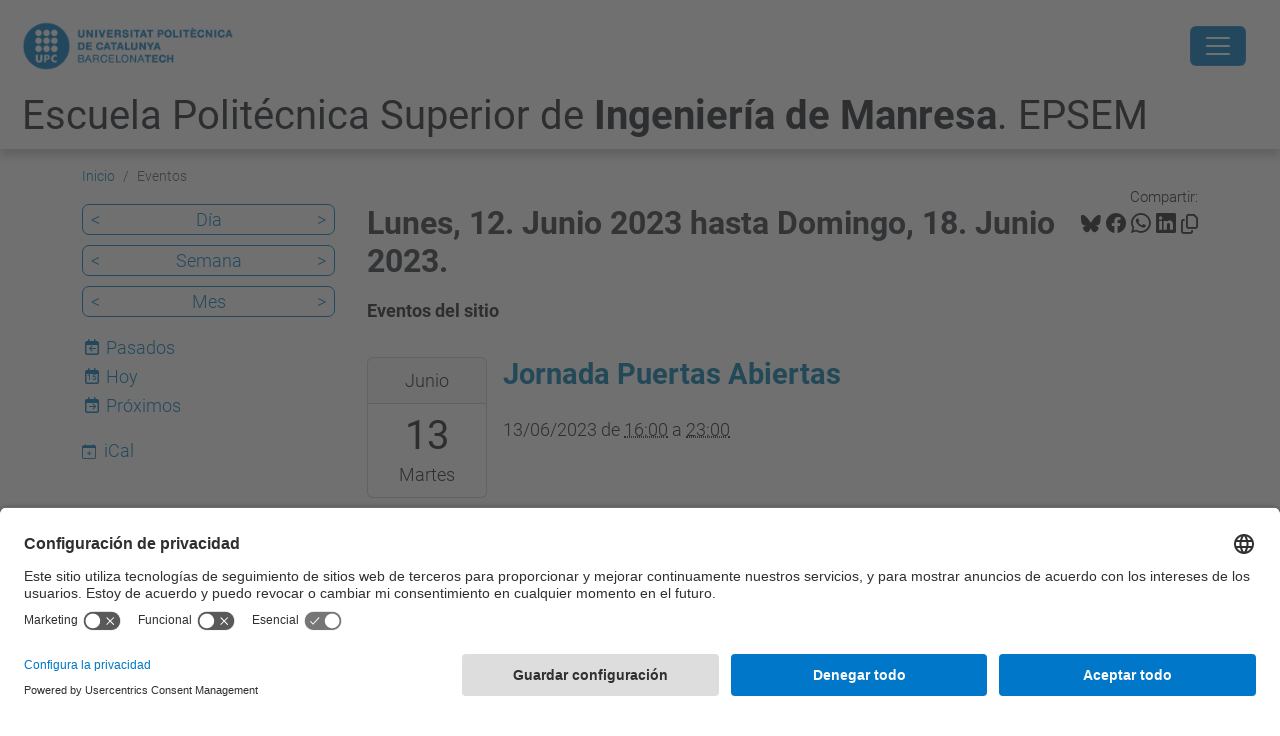

--- FILE ---
content_type: text/html;charset=utf-8
request_url: https://epsem.upc.edu/es/eventos/event_listing?mode=week&date=2023-06-13&set_language=es
body_size: 12346
content:
<!DOCTYPE html>
<html xmlns="http://www.w3.org/1999/xhtml" class="h-100" lang="es" xml:lang="es">

<head><meta http-equiv="Content-Type" content="text/html; charset=UTF-8" />
  <title>Eventos — Escuela Politécnica Superior de Ingeniería de Manresa. EPSEM — UPC. Universitat Politècnica de Catalunya</title>
  <link rel="preconnect" href="//app.usercentrics.eu" />
  <link rel="preconnect" href="//api.usercentrics.eu" />
  <link rel="preconnect" href="//privacy-proxy.usercentrics.eu" />
  <link rel="dns-prefetch" href="//app.usercentrics.eu" />
  <link rel="dns-prefetch" href="//api.usercentrics.eu" />
  <link rel="preload" href="/++theme++genweb6.theme/stylesheets/fa.min.css" as="style" onload="this.onload=null;this.rel='stylesheet'" />
  <!-- <link rel="preload" href="//app.usercentrics.eu/browser-ui/latest/loader.js" as="script"/>
  <link rel="preload" href="//privacy-proxy.usercentrics.eu/latest/uc-block.bundle.js" as="script"/> -->
  <script>
    window.UC_UI_DOMAINS = {
      crossDomainConsentSharingIFrame: 'https://www.upc.edu/cross-domain-bridge.html',
    };
  </script>
  <script id="usercentrics-cmp" src="https://app.usercentrics.eu/browser-ui/latest/loader.js" data-settings-id="k73tMWYfS" async=""></script>
  <script type="application/javascript" src="https://privacy-proxy.usercentrics.eu/latest/uc-block.bundle.js"></script>
  <script>
    uc.deactivateBlocking([
      'HkocEodjb7', // Google Analytics is not blocked
      'BJ59EidsWQ', //GTM
      'mJTPU19oR', //Google adsense
    ]);
  </script>
  <script type="text/javascript" id="gtag-consent">
    window.dataLayer = window.dataLayer || [];

    function gtag() {
      dataLayer.push(arguments);
    }
    gtag("consent", "default", {
      ad_user_data: "denied",
      ad_personalization: "denied",
      ad_storage: "denied",
      analytics_storage: "denied",
      wait_for_update: 500
    });
    gtag("set", "ads_data_redaction", true);
  </script>
  <script defer="defer" type="application/javascript" src="/++theme++genweb6.theme/js/dataTables.min.js"></script>
  <script defer="defer" type="application/javascript" src="/++theme++genweb6.theme/js/select2.min.js"></script>
<meta charset="utf-8" /><meta name="twitter:card" content="summary" /><meta property="og:site_name" content="epsem" /><meta property="og:title" content="Eventos" /><meta property="twitter:title" content="Eventos" /><meta property="og:type" content="website" /><meta property="og:description" content="Eventos del sitio" /><meta property="twitter:description" content="Eventos del sitio" /><meta property="og:url" content="https://epsem.upc.edu/es/eventos" /><meta property="twitter:url" content="https://epsem.upc.edu/es/eventos" /><meta property="og:image" content="https://epsem.upc.edu/++resource++plone-logo.svg" /><meta property="twitter:image" content="https://epsem.upc.edu/++resource++plone-logo.svg" /><meta property="og:image:type" content="image/png" /><meta name="robots" content="all" /><meta name="DC.description" content="Eventos del sitio" /><meta name="DC.date.created" content="2016-02-03T13:20:32+01:00" /><meta name="DC.date.modified" content="2025-12-17T14:35:52+01:00" /><meta name="DC.type" content="Carpeta" /><meta name="DC.format" content="text/plain" /><meta name="DC.language" content="es" /><meta name="description" /><meta name="viewport" content="width=device-width, initial-scale=1.0" /><meta name="generator" content="Plone - https://plone.org/" /><link rel="alternate" hreflang="en" href="https://epsem.upc.edu/en/events" /><link rel="alternate" hreflang="ca" href="https://epsem.upc.edu/ca/esdeveniments" /><link rel="alternate" hreflang="es" href="https://epsem.upc.edu/es/eventos" /><link rel="alternate" hreflang="x-default" href="https://epsem.upc.edu/ca/esdeveniments" /><link href="https://epsem.upc.edu/es/eventos/RSS" rel="alternate" title="Eventos - b'RSS 1.0'" type="application/rss+xml" /><link href="https://epsem.upc.edu/es/eventos/rss.xml" rel="alternate" title="Eventos - b'RSS 2.0'" type="application/rss+xml" /><link href="https://epsem.upc.edu/es/eventos/atom.xml" rel="alternate" title="Eventos - b'Atom'" type="application/rss+xml" /><link rel="canonical" href="https://epsem.upc.edu/es/eventos" /><link rel="preload icon" type="image/vnd.microsoft.icon" href="https://epsem.upc.edu/es/favicon.ico?name=favicon.ico" /><link rel="mask-icon" href="https://epsem.upc.edu/es/favicon.ico?name=favicon.ico" /><link href="https://epsem.upc.edu/es/@@search" rel="search" title="Buscar en este sitio" /><link data-bundle="easyform" href="https://epsem.upc.edu/++webresource++b6e63fde-4269-5984-a67a-480840700e9a/++resource++easyform.css" media="all" rel="stylesheet" type="text/css" /><link data-bundle="faceted.jquery" href="https://epsem.upc.edu/++webresource++3b9e2285-9169-5166-86db-509376ac0918/++plone++facetednavigation/faceted-jquery.min.css" media="all" rel="stylesheet" type="text/css" /><link data-bundle="faceted.view" href="https://epsem.upc.edu/++webresource++96c3556c-9d70-5d58-951a-ff5109db53b8/++plone++facetednavigation/faceted-view.min.css" media="all" rel="stylesheet" type="text/css" /><link data-bundle="faceted.edit" href="https://epsem.upc.edu/++webresource++688bdb99-253c-5b8b-bd8b-90f9b92d6ab0/++plone++facetednavigation/faceted-edit.min.css" media="all" rel="stylesheet" type="text/css" /><link data-bundle="mosaic-css" href="https://epsem.upc.edu/++webresource++d7e40e0c-c32f-50f9-a266-90ede815cd23/++plone++mosaic/mosaic.min.css" media="all" rel="stylesheet" type="text/css" /><link data-bundle="multilingual" href="https://epsem.upc.edu/++webresource++4b25ebfe-4288-5cbe-b3d2-cfa66e33cd82/++resource++plone.app.multilingual.stylesheet/multilingual.css" media="all" rel="stylesheet" type="text/css" /><link data-bundle="plone-fullscreen" href="https://epsem.upc.edu/++webresource++ac83a459-aa2c-5a45-80a9-9d3e95ae0847/++plone++static/plone-fullscreen/fullscreen.css" media="all" rel="stylesheet" type="text/css" /><link data-bundle="serveistic-bundle" href="https://epsem.upc.edu/++webresource++81daba4e-5c3e-5a55-8e21-18e5d56cf8f2/++theme++genweb6.serveistic/stylesheets/theme-serveistic.min.css" media="all" rel="stylesheet" type="text/css" /><link data-bundle="tfemarket-bundle" href="https://epsem.upc.edu/++webresource++1b4e02aa-63f8-546e-8014-28d98d95f7df/++theme++genweb6.tfemarket/stylesheets/theme-tfemarket.min.css" media="all" rel="stylesheet" type="text/css" /><link data-bundle="upc-bundle" href="https://epsem.upc.edu/++webresource++14ff9cc0-0eda-5e21-a9bd-22687843ae35/++theme++genweb6.upc/stylesheets/theme-upc.min.css" media="all" rel="stylesheet" type="text/css" /><link href="https://epsem.upc.edu/++webresource++d10d4e1f-c923-51c6-ba2c-64718f31d492//++theme++genweb6.theme/stylesheets/theme.min.css" media="all" rel="stylesheet" type="text/css" /><style>.accordion-button.non-collapsing::after {
  background-image: unset !important; }

  .carousel-indicators li::marker {
    font-size: 0px; }

    .destacatBandejat:after {
      width: 0px; }

      h1, h2, h3, h4, h5 {
        font-family: Roboto, "Helvetica Neue", Helvetica, Arial, sans-serif; }

        #hero .h1, #hero .h2, #hero h1, #hero h2 {
          font-family: Roboto, "Helvetica Neue", Helvetica, Arial, sans-serif;
          margin-bottom: 0; }

          #form-widgets-topics_you_are_interested_on option {
            background-color: #cbd2df;
            padding: 5px;
            border-radius: 15px;
            width: fit-content;
            margin: 5px;
            text-transform: capitalize; }

            .col-md-3 .destacatBandejat, .col-md-6 .sheet, .col-md-2 .box-gradient {
              height: 100%; }

              .row .col-md-3, .row .col-md-6 {
                margin-bottom: 24px; }

                .fade-in {
                  opacity: 0;
                  animation: fadeIn ease-in 1;
                  animation-fill-mode: forwards;
                  animation-duration: 1s; }

                  @keyframes fadeIn {
                    from {
                      opacity: 0;   }
                      to {
                        opacity: 1;   }
}

.fade-in-delay-1 {
  animation-delay: 0.3s; }

  .fade-in-delay-2 {
    animation-delay: 0.6s; }

    .fade-in-delay-3 {
      animation-delay: 0.9s; }

      .fade-in-delay-4 {
        animation-delay: 1.2s; }

        .card.card-cover {
          transition: transform 0.3s ease; }

          .card.card-cover:hover {
            transform: scale(1.05);
            z-index: 2;
            cursor: pointer; }

            .short-video-container {
              position: relative;
              width: 100%;
              padding-top: 177.77%;
              border-radius: 12px;
              overflow: hidden;
              box-shadow: 0 4px 8px rgba(0, 0, 0, 0.1); }

              .short-video-container iframe {
                position: absolute;
                top: 0;
                left: 0;
                width: 100%;
                height: 100%;
                border: 0; }

                .feature-card {
                  position: relative;
                  overflow: hidden;
                  border: none;
                  border-radius: 0.5rem;
                  color: white;
                  height: 280px; }

                  .feature-card .card-img-overlay {
                    display: flex;
                    flex-direction: column;
                    justify-content: center;
                    align-items: center;
                    text-align: center;
                    padding: 1.5rem;
                    background-color: rgba(0, 0, 0, 0.5);
                    transition: background-color 0.4s ease-in-out; }

                    .feature-card .card-img {
                      width: 100%;
                      height: 100%;
                      object-fit: cover;
                      transition: transform 0.4s ease-in-out; }

                      .feature-card .card-content-initial, .feature-card .card-content-hover {
                        transition: opacity 0.4s ease-in-out, transform 0.4s ease-in-out; }

                        .feature-card .card-content-initial {
                          opacity: 1;
                          transform: translateY(0); }

                          .feature-card .card-content-hover {
                            position: absolute;
                            opacity: 0;
                            transform: translateY(20px);
                            padding: 1.5rem; }

                            .feature-card:hover .card-img {
                              transform: scale(1.1); }

                              .feature-card:hover .card-img-overlay {
                                background-color: rgba(0, 0, 0, 0.7); }

                                .feature-card:hover .card-content-initial {
                                  opacity: 0;
                                  transform: translateY(-20px); }

                                  .feature-card:hover .card-content-hover {
                                    opacity: 1;
                                    transform: translateY(0);
                                    cursor: pointer; }

                                    .feature-card .icon {
                                      font-size: 4rem;
                                      margin-bottom: 1rem; }

                                      .cta-card {
                                        border: 1px solid #dee2e6;
                                        color: #495057;
                                        transition: transform 0.2s ease-in-out, box-shadow 0.2s ease-in-out; }

                                        .cta-card:hover {
                                          transform: translateY(-5px);
                                          box-shadow: 0 0.5rem 1rem rgba(0, 0, 0, 0.15);
                                          color: #0d6efd;
                                          border-color: #0d6efd; }

                                          .cta-card i {
                                            transition: color 0.2s ease-in-out; }

                                            .cta-card:hover i {
                                              color: #0d6efd; }

                                              .hover-zoom {
                                                transition: transform 0.3s ease; }

                                                .hover-zoom:hover {
                                                  transform: scale(1.1); }

                                                  .pill-image-vertical {
                                                    border-radius: 500px;
                                                    object-fit: cover;
                                                    width: auto;
                                                    height: 400px;
                                                    max-width: 100%;
                                                    animation: fadeInRight 1s ease forwards;
                                                    opacity: 0; }

                                                    .cards-wrapper {
                                                      position: relative;
                                                      margin-top: -3rem;
                                                      margin-bottom: 5rem;
                                                      z-index: 2;
                                                      animation: fadeInUp 1s ease 0.5s forwards;
                                                      opacity: 0; }

                                                      .card-link {
                                                        text-decoration: none;
                                                        color: inherit;
                                                        transition: transform 0.2s ease;
                                                        display: block; }

                                                        .card-link:hover {
                                                          transform: scale(1.05); }

                                                          .icon-wrapper {
                                                            font-size: 2rem;
                                                            margin-bottom: 0.5rem;
                                                            color: #0d6efd; }

                                                            .card-container {
                                                              background-color: #fff;
                                                              border-radius: 1rem;
                                                              box-shadow: 0 10px 25px rgba(0, 0, 0, 0.1);
                                                              padding: 2rem; }

                                                              .card-pdf {
                                                                transition: transform 0.3s ease, box-shadow 0.3s ease;
                                                                cursor: pointer;
                                                                border-radius: 12px;
                                                                overflow: hidden; }

                                                                .card-pdf:hover {
                                                                  transform: translateY(-5px);
                                                                  box-shadow: 0 10px 20px rgba(0, 0, 0, 0.1) !important;
                                                                  border-color: #dc3545; }

                                                                  .icon-box {
                                                                    width: 50px;
                                                                    height: 50px;
                                                                    background-color: rgba(220, 53, 69, 0.1);
                                                                    color: #dc3545;
                                                                    display: flex;
                                                                    align-items: center;
                                                                    justify-content: center;
                                                                    border-radius: 50%;
                                                                    margin-bottom: 15px; }

                                                                    @keyframes fadeInRight {
                                                                      from {
                                                                        opacity: 0;
                                                                        transform: translateX(50px);   }
                                                                        to {
                                                                          opacity: 1;
                                                                          transform: translateX(0);   }
}

@keyframes fadeInUp {
  from {
    opacity: 0;
    transform: translateY(40px);   }
    to {
      opacity: 1;
      transform: translateY(0);   }
}

@media (max-width: 768px) {
  .cards-wrapper {
    position: static;
    margin-top: 2rem;   }
    .pill-image-vertical {
      height: 300px;   }
}

.contenttype-news-item {
  display: flex;
  flex-direction: column;
  height: 100%; }

  .contenttype-news-item .txt {
    display: flex;
    flex-direction: column;
    flex-grow: 1; }

    .contenttype-news-item .description {
      flex-grow: 1; }

      .contenttype-news-item .img img {
        width: 100%;
        height: 200px;
        object-fit: cover; }

        .portlet.portlet-collection.portlet-collection-iutd ul.row li.contenttype-news-item div.img img {
          height: 200px;
          object-fit: cover;
          width: 100%; }

          .text-body {
            font-weight: bold;
            font-size: 1em;
            color: inherit; }

            .icon-arroba {
              width: 0.9em;
              height: 0.9em;
              vertical-align: middle;
              display: inline-block; }
</style><script async="" src="https://www.googletagmanager.com/gtag/js?id=G-9W4QZJ6XCF"></script><script>
  window.dataLayer = window.dataLayer || [];
  function gtag(){dataLayer.push(arguments);}
  gtag('js', new Date());

  gtag('config', 'G-9W4QZJ6XCF');
gtag('config', 'G-P80Z250TEZ');
</script><script data-bundle="plone-fullscreen" integrity="sha384-yAbXscL0aoE/0AkFhaGNz6d74lDy9Cz7PXfkWNqRnFm0/ewX0uoBBoyPBU5qW7Nr" src="https://epsem.upc.edu/++webresource++6aa4c841-faf5-51e8-8109-90bd97e7aa07/++plone++static/plone-fullscreen/fullscreen.js"></script><script data-bundle="plone" integrity="sha384-VpRtef0in9VvJccUgGM+OKJxMlKkCjrUuv4dmkXUjfuBQMRjcDWGNmTYiPWFcckC" src="https://epsem.upc.edu/++webresource++63fc8075-8d9c-52b0-bd0c-c7db8d9c785d/++plone++static/bundle-plone/bundle.min.js"></script><script async="True" data-bundle="faceted.jquery" defer="True" integrity="sha384-CrPitwXZBMpWpOCB/u0+eNNyLr1lREkgX/dOCyUBzMWzAhXkRAAImQ3W5vUmd+RO" src="https://epsem.upc.edu/++webresource++131af045-2f13-5175-b2dd-8a1414aaa5bc/++plone++facetednavigation/faceted-jquery.min.js"></script><script async="True" data-bundle="faceted.view" defer="True" integrity="sha384-ommoVxbVUUrHCbylKZX4xwa+VAkZhVY3MdnlK5Rdecob2p1WYtNmHcm2d8gj//08" src="https://epsem.upc.edu/++webresource++dd682c8a-c41d-5c85-a33d-4ef7260b24f0/++plone++facetednavigation/faceted-view.min.js"></script><script async="True" data-bundle="faceted.edit" defer="True" integrity="sha384-vEz64MVbeerkh5k5x5CpPxZBe3O7ZML/rmSlWwicW7HjBmTOLtFVct6iPUKfHWDo" src="https://epsem.upc.edu/++webresource++9ff7b2fc-bb60-5b7e-a094-49a1fe46d833/++plone++facetednavigation/faceted-edit.min.js"></script><script data-bundle="datagridfield-bundle" integrity="sha384-ab8+ZO465yuhsQpCxqQ3u2HpLcOwNqxIS0HAA+laLWcfsX8+8SXtI9TSBzDJg9wf" src="https://epsem.upc.edu/++webresource++b5050647-6b73-57ea-8cc2-e492b13e1606/++resource++collective.z3cform.datagridfield/datagridfield-remote.min.js"></script><script integrity="sha384-Z0c0O7SGparpXtqZ7DqB+2xYabbv4FwSW10MAxUzrFnDh7Bfxubjpre0f7AIxrKf" src="https://epsem.upc.edu/++webresource++428ff13a-1bd4-583d-ba0b-b909e791367c//++theme++genweb6.theme/js/theme.min.js"></script></head>

<body class="d-flex flex-column h-100 col-content col-one frontend icons-on portaltype-folder section-eventos site-es template-event_listing thumbs-on userrole-anonymous viewpermission-view" id="visual-portal-wrapper" dir="ltr" data-base-url="https://epsem.upc.edu/es/eventos" data-view-url="https://epsem.upc.edu/es/eventos" data-portal-url="https://epsem.upc.edu" data-i18ncatalogurl="https://epsem.upc.edu/plonejsi18n" data-pat-pickadate="{&quot;date&quot;: {&quot;selectYears&quot;: 200}, &quot;time&quot;: {&quot;interval&quot;: 5 } }" data-pat-plone-modal="{&quot;actionOptions&quot;: {&quot;displayInModal&quot;: false}}"><div class="outer-wrapper flex-shrink-0">

    <header id="content-header" class="sticky-top">
      <div id="portal-top" class="w-100">
        


    <div id="header" class="d-flex align-items-center light-to-dark-theme">

        <a href="#main-container" class="d-none">Ir al contenido principal</a>

        <div id="portal-logos" class="d-flex me-4">
            <div id="logo-primary">

                <a href="https://www.upc.edu/es" target="_blank">

                    <img alt="Universitat Politècnica de Catalunya" title="Universitat Politècnica de Catalunya" class="img-desktop" src="https://epsem.upc.edu/@@gw-logo" />

                </a>

                

            </div>

            
        </div>

        <nav id="portal-navbar" role="navigation" class="global-navigation ms-auto">

            <ul class="navbar-nav mb-2 mb-lg-0 align-items-center" id="portal-globalnav">
                <li class="home nav-item">
                    <a class="nav-link" href="https://epsem.upc.edu/es">Inicio</a>
                </li>

                <li class="futuros-estudiantes nav-item"><a href="https://epsem.upc.edu/es/futuros-estudiantes" target="_self" class="state-published nav-link">Futuros Estudiantes</a></li><li class="estudios has_subtree nav-item"><a href="https://epsem.upc.edu/es/estudios" target="_self" class="state-published nav-link" aria-haspopup="true">Estudios</a><input type="checkbox" class="opener" /><label for="navitem-estudios" role="button" aria-label="Estudios"></label><ul class="has_subtree dropdown"><li class="grados-1 nav-item"><a href="https://epsem.upc.edu/es/estudios/grados-1" target="_self" class="state-published nav-link">Grados</a></li><li class="masteres nav-item"><a href="https://epsem.upc.edu/es/estudios/masteres" target="_self" class="state-published nav-link">Másteres</a></li><li class="doctorado nav-item"><a href="https://epsem.upc.edu/es/estudios/doctorado" target="_self" class="state-published nav-link">Doctorado</a></li><li class="postgrado nav-item"><a href="https://epsem.upc.edu/es/estudios/postgrado" target="_self" class="state-published nav-link">Postgrado</a></li><li class="dobles-titulaciones-de-centro nav-item"><a href="https://epsem.upc.edu/es/estudios/dobles-titulaciones-de-centro" target="_self" class="state-published nav-link">Dobles titulaciones de Centro</a></li><li class="horarios-y-calendario nav-item"><a href="https://epsem.upc.edu/es/estudios/horarios-y-calendario" target="_self" class="state-published nav-link">Horarios y Calendario</a></li><li class="acto-de-graduacion nav-item"><a href="https://epsem.upc.edu/es/estudios/acto-de-graduacion" target="_self" class="state-published nav-link">Acto de Graduación</a></li></ul></li><li class="empresa-e-investigacion has_subtree nav-item"><a href="https://epsem.upc.edu/es/empresa-e-investigacion" target="_self" class="state-published nav-link" aria-haspopup="true">Empresa/Investigación</a><input type="checkbox" class="opener" /><label for="navitem-empresa-e-investigacion" role="button" aria-label="Empresa/Investigación"></label><ul class="has_subtree dropdown"><li class="foro-universidad-empresa nav-item"><a href="https://epsem.upc.edu/es/empresa-e-investigacion/foro-universidad-empresa" target="_self" class="state-published nav-link">Foro Universidad Empresa</a></li><li class="bolsa-de-trabajo-1 nav-item"><a href="https://epsem.upc.edu/es/empresa-e-investigacion/bolsa-de-trabajo-1" target="_self" class="state-published nav-link">Bolsa de trabajo</a></li><li class="innovacion-tecnologica nav-item"><a href="https://epsem.upc.edu/es/empresa-e-investigacion/innovacion-tecnologica" target="_self" class="state-published nav-link">Innovación Tecnológica</a></li><li class="ambitos-de-investigacion nav-item"><a href="https://epsem.upc.edu/es/empresa-e-investigacion/ambitos-de-investigacion" target="_self" class="state-published nav-link">Ámbitos de investigación</a></li><li class="practicas-en-empresa nav-item"><a href="https://epsem.upc.edu/es/empresa-e-investigacion/practicas-en-empresa" target="_self" class="state-published nav-link">Practicas en la empresa</a></li><li class="noticias-empresa-e-investigacion nav-item"><a href="https://epsem.upc.edu/es/empresa-e-investigacion/noticias-empresa-e-investigacion" target="_self" class="state-published nav-link">Noticias Empresa e Investigación</a></li></ul></li><li class="movilidad has_subtree nav-item"><a href="https://epsem.upc.edu/es/movilidad" target="_self" class="state-published nav-link" aria-haspopup="true">Movilidad</a><input type="checkbox" class="opener" /><label for="navitem-movilidad" role="button" aria-label="Movilidad"></label><ul class="has_subtree dropdown"><li class="movilidad-internacional nav-item"><a href="https://epsem.upc.edu/es/movilidad/movilidad-internacional" target="_self" class="state-published nav-link">Movilidad internacional</a></li><li class="vols-venir-a-estudiar-a-lepsem nav-item"><a href="https://epsem.upc.edu/es/movilidad/vols-venir-a-estudiar-a-lepsem" target="_self" class="state-published nav-link">Incoming students</a></li><li class="practicas-en-el-estrangero nav-item"><a href="https://epsem.upc.edu/es/movilidad/practicas-en-el-estrangero" target="_blank" class="state-published nav-link">Prácticas en el extranjero</a></li><li class="modalidades-de-intercambio nav-item"><a href="https://epsem.upc.edu/es/movilidad/modalidades-de-intercambio" target="_self" class="state-published nav-link">Modalidades de intercambio</a></li><li class="estudiar-en-el-extranjero nav-item"><a href="https://epsem.upc.edu/es/movilidad/estudiar-en-el-extranjero" target="_self" class="state-published nav-link">Estudiar en el extranjero</a></li><li class="estudiantes-visitantes nav-item"><a href="https://epsem.upc.edu/es/movilidad/estudiantes-visitantes" target="_self" class="state-published nav-link">Estudiantes visitantes</a></li></ul></li><li class="comunidad nav-item"><a href="https://epsem.upc.edu/es/comunidad" target="_self" class="state-published nav-link">Comunidad</a></li><li class="escuela has_subtree nav-item"><a href="https://epsem.upc.edu/es/escuela" target="_self" class="state-published nav-link" aria-haspopup="true">UPC Manresa</a><input type="checkbox" class="opener" /><label for="navitem-escuela" role="button" aria-label="UPC Manresa"></label><ul class="has_subtree dropdown"><li class="organos-de-gobierno nav-item"><a href="https://epsem.upc.edu/es/escuela/organos-de-gobierno" target="_self" class="state-published nav-link">Órganos de gobierno</a></li><li class="directorio nav-item"><a href="https://epsem.upc.edu/es/escuela/directorio" target="_self" class="state-published nav-link">Directorio</a></li><li class="departamentos-y-catedras nav-item"><a href="https://epsem.upc.edu/es/escuela/departamentos-y-catedras" target="_self" class="state-published nav-link">Departamentos</a></li><li class="titulacion-y-curriculum-del-pdi nav-item"><a href="https://epsem.upc.edu/es/escuela/titulacion-y-curriculum-del-pdi" target="_self" class="state-published nav-link">Titulación y currículum del PDI</a></li><li class="calidad nav-item"><a href="https://epsem.upc.edu/es/escuela/calidad" target="_self" class="state-published nav-link">Calidad</a></li><li class="sga nav-item"><a href="https://epsem.upc.edu/es/escuela/sga" target="_self" class="state-published nav-link">Sistema de Gestión Ambiental</a></li><li class="aulas-docentes-y-salas nav-item"><a href="https://epsem.upc.edu/es/escuela/aulas-docentes-y-salas" target="_self" class="state-published nav-link">Aulas docentes y salas</a></li><li class="servicios-1 nav-item"><a href="https://epsem.upc.edu/es/escuela/servicios-1" target="_blank" class="state-published nav-link">Servicios</a></li><li class="memorias nav-item"><a href="https://epsem.upc.edu/es/escuela/memorias" target="_self" class="state-published nav-link">Memorias</a></li><li class="denuncia-aqui-situaciones-de-violencia-machista nav-item"><a href="https://epsem.upc.edu/es/escuela/denuncia-aqui-situaciones-de-violencia-machista" target="_self" class="state-published nav-link">Denuncia aquí situaciones de violencia machista</a></li><li class="buzon-de-quejas-reclamaciones-sugerencias-y-felicitaciones-de-la-epsem nav-item"><a href="https://epsem.upc.edu/es/escuela/buzon-de-quejas-reclamaciones-sugerencias-y-felicitaciones-de-la-epsem" target="_self" class="state-published nav-link">Buzón de QRSF</a></li><li class="buzon-del-estudiantado nav-item"><a href="https://epsem.upc.edu/es/escuela/buzon-del-estudiantado" target="_self" class="state-published nav-link">Buzón del Estudiantado</a></li><li class="techlab_manresa nav-item"><a href="https://epsem.upc.edu/es/escuela/techlab_manresa" target="_self" class="state-published nav-link">TechLab</a></li></ul></li><li class="estudiantes nav-item"><a href="https://epsem.upc.edu/es/estudiantes" target="_self" class="state-published nav-link">Estudiantes</a></li><li class="pdi-y-pas has_subtree nav-item"><a href="https://epsem.upc.edu/es/pdi-y-pas" target="_self" class="state-published nav-link" aria-haspopup="true">PDI/PAS</a><input type="checkbox" class="opener" /><label for="navitem-pdi-y-pas" role="button" aria-label="PDI/PAS"></label><ul class="has_subtree dropdown"><li class="acogida-del-pdi-y-pas nav-item"><a href="https://epsem.upc.edu/es/pdi-y-pas/acogida-del-pdi-y-pas" target="_self" class="state-published nav-link">Acogida del PDI y PAS</a></li><li class="contacto nav-item"><a href="https://epsem.upc.edu/es/pdi-y-pas/contacto" target="_self" class="state-published nav-link">Contacto</a></li><li class="el-campus nav-item"><a href="https://epsem.upc.edu/es/pdi-y-pas/el-campus" target="_self" class="state-published nav-link">El Campus</a></li><li class="docencia-investigacion-y-transferencia-de-conocimiento nav-item"><a href="https://epsem.upc.edu/es/pdi-y-pas/docencia-investigacion-y-transferencia-de-conocimiento" target="_self" class="state-published nav-link">Docencia, investigación y transferencia de conocimiento</a></li></ul></li>

                

                    <li class="nav-item nav-action">

                        <a title="Entrar" href="https://epsem.upc.edu/es/eventos/login" id="personaltools-login" icon="person-fill">

                        <i class="bi bi-person-fill" title="Entrar" alt="Entrar"></i>
                        </a>

                    </li>

                

                

                    <li class="has_subtree nav-item nav-lang">

                        <a href="#" class="nav-link" aria-haspopup="true">
                            <i class="bi bi-globe" alt="Idiomas" title="Idiomas"></i>
                        </a>

                        <ul class="has_subtree dropdown">
                            <li class="nav-item">
                                <a class="nav-link" href="https://epsem.upc.edu/@@multilingual-selector/b52b62367a85492882d7af7ef80deca8/ca?mode=week&amp;date=2023-06-13&amp;set_language=ca&amp;post_path=/event_listing">
                                    <span>Català</span>
                                </a>
                            </li>
                            <li class="nav-item">
                                <a class="nav-link" href="https://epsem.upc.edu/@@multilingual-selector/b52b62367a85492882d7af7ef80deca8/en?mode=week&amp;date=2023-06-13&amp;set_language=en&amp;post_path=/event_listing">
                                    <span>English</span>
                                </a>
                            </li>
                        </ul>
                    </li>

                
            </ul>
        </nav>

        <div id="portal-searchbox" class="nav-item">

            

    <form id="searchGadget_form" action="https://epsem.upc.edu/es/@@search" role="search" class="d-flex pat-livesearch show_images " data-pat-livesearch="ajaxUrl:https://epsem.upc.edu/es/@@ajax-search">

        <label class="hiddenStructure" for="searchGadget">Buscar</label>

        

            <input name="SearchableText" type="text" size="18" id="searchGadget" title="Buscar en el Sitio" placeholder="Buscar en el Sitio" class="searchField form-control me-3" />

            

            

        

        <button class="searchButton" type="submit" alt="Buscar" aria-label="Buscar"><i class="bi bi-search" alt="Buscar" title="Buscar"></i></button>

        <div id="portal-advanced-search" class="hiddenStructure">

            <a href="https://epsem.upc.edu/es/@@search">Búsqueda Avanzada…</a>

        </div>

    </form>


        </div>

        <div id="portal-navbar-mobile" class="d-none ms-auto" role="navigation">

            <nav class="navbar navbar-dark">

                <div class="container-fluid">

                    <button class="navbar-toggler" type="button" data-bs-toggle="offcanvas" aria-label="Close" data-bs-target="#gwMobileNavbar" aria-controls="gwMobileNavbar">

                    <span class="navbar-toggler-icon"></span>

                    </button>

                    <div class="offcanvas offcanvas-end text-bg-dark" tabindex="-1" id="gwMobileNavbar" aria-labelledby="gwMobileNavbarLabel">

                        <div class="offcanvas-header">

                            <p class="h5">Menú</p>
                            <button type="button" class="btn-close btn-close-white" data-bs-dismiss="offcanvas" aria-label="Close"></button>

                        </div>

                        <div class="offcanvas-body">

                            <div class="d-flex mt-3 mb-2" role="search">

                                <div id="portal-searchbox-mobile" class="nav-item">

                                    

    <form id="searchGadget_form_mobile" action="https://epsem.upc.edu/es/@@search" role="search" class="d-flex pat-livesearch show_images " data-pat-livesearch="ajaxUrl:https://epsem.upc.edu/es/@@ajax-search">

        <label class="hiddenStructure" for="searchGadget_mobile">Buscar</label>

        

            <input name="SearchableText" type="text" size="18" id="searchGadget_mobile" title="Buscar en el Sitio" placeholder="Buscar en el Sitio" class="searchField form-control me-3" />

            

            

        

        <button class="searchButton" type="submit" alt="Buscar" aria-label="Buscar"><i class="bi bi-search" alt="Buscar" title="Buscar"></i></button>

        <div id="portal-advanced-search_mobile" class="hiddenStructure">

            <a href="https://epsem.upc.edu/es/@@search">Búsqueda Avanzada…</a>

        </div>

    </form>



                                </div>

                            </div>

                            <ul class="navbar-nav justify-content-end flex-grow-1 pe-3">

                                <li class="nav-item">

                                    <a class="nav-link" href="https://epsem.upc.edu/es">Inicio</a>

                                </li>

                                

                                    <li class="ps-3"><hr class="mt-1 mb-1" /></li>

                                    <li class="futuros-estudiantes nav-item"><a href="https://epsem.upc.edu/es/futuros-estudiantes" target="_self" class="state-published nav-link">Futuros Estudiantes</a></li><li class="estudios has_subtree nav-item"><a href="https://epsem.upc.edu/es/estudios" target="_self" class="state-published nav-link" aria-haspopup="true">Estudios</a><input type="checkbox" class="opener" /><label for="navitem-estudios" role="button" aria-label="Estudios"></label><ul class="has_subtree dropdown"><li class="grados-1 nav-item"><a href="https://epsem.upc.edu/es/estudios/grados-1" target="_self" class="state-published nav-link">Grados</a></li><li class="masteres nav-item"><a href="https://epsem.upc.edu/es/estudios/masteres" target="_self" class="state-published nav-link">Másteres</a></li><li class="doctorado nav-item"><a href="https://epsem.upc.edu/es/estudios/doctorado" target="_self" class="state-published nav-link">Doctorado</a></li><li class="postgrado nav-item"><a href="https://epsem.upc.edu/es/estudios/postgrado" target="_self" class="state-published nav-link">Postgrado</a></li><li class="dobles-titulaciones-de-centro nav-item"><a href="https://epsem.upc.edu/es/estudios/dobles-titulaciones-de-centro" target="_self" class="state-published nav-link">Dobles titulaciones de Centro</a></li><li class="horarios-y-calendario nav-item"><a href="https://epsem.upc.edu/es/estudios/horarios-y-calendario" target="_self" class="state-published nav-link">Horarios y Calendario</a></li><li class="acto-de-graduacion nav-item"><a href="https://epsem.upc.edu/es/estudios/acto-de-graduacion" target="_self" class="state-published nav-link">Acto de Graduación</a></li></ul></li><li class="empresa-e-investigacion has_subtree nav-item"><a href="https://epsem.upc.edu/es/empresa-e-investigacion" target="_self" class="state-published nav-link" aria-haspopup="true">Empresa/Investigación</a><input type="checkbox" class="opener" /><label for="navitem-empresa-e-investigacion" role="button" aria-label="Empresa/Investigación"></label><ul class="has_subtree dropdown"><li class="foro-universidad-empresa nav-item"><a href="https://epsem.upc.edu/es/empresa-e-investigacion/foro-universidad-empresa" target="_self" class="state-published nav-link">Foro Universidad Empresa</a></li><li class="bolsa-de-trabajo-1 nav-item"><a href="https://epsem.upc.edu/es/empresa-e-investigacion/bolsa-de-trabajo-1" target="_self" class="state-published nav-link">Bolsa de trabajo</a></li><li class="innovacion-tecnologica nav-item"><a href="https://epsem.upc.edu/es/empresa-e-investigacion/innovacion-tecnologica" target="_self" class="state-published nav-link">Innovación Tecnológica</a></li><li class="ambitos-de-investigacion nav-item"><a href="https://epsem.upc.edu/es/empresa-e-investigacion/ambitos-de-investigacion" target="_self" class="state-published nav-link">Ámbitos de investigación</a></li><li class="practicas-en-empresa nav-item"><a href="https://epsem.upc.edu/es/empresa-e-investigacion/practicas-en-empresa" target="_self" class="state-published nav-link">Practicas en la empresa</a></li><li class="noticias-empresa-e-investigacion nav-item"><a href="https://epsem.upc.edu/es/empresa-e-investigacion/noticias-empresa-e-investigacion" target="_self" class="state-published nav-link">Noticias Empresa e Investigación</a></li></ul></li><li class="movilidad has_subtree nav-item"><a href="https://epsem.upc.edu/es/movilidad" target="_self" class="state-published nav-link" aria-haspopup="true">Movilidad</a><input type="checkbox" class="opener" /><label for="navitem-movilidad" role="button" aria-label="Movilidad"></label><ul class="has_subtree dropdown"><li class="movilidad-internacional nav-item"><a href="https://epsem.upc.edu/es/movilidad/movilidad-internacional" target="_self" class="state-published nav-link">Movilidad internacional</a></li><li class="vols-venir-a-estudiar-a-lepsem nav-item"><a href="https://epsem.upc.edu/es/movilidad/vols-venir-a-estudiar-a-lepsem" target="_self" class="state-published nav-link">Incoming students</a></li><li class="practicas-en-el-estrangero nav-item"><a href="https://epsem.upc.edu/es/movilidad/practicas-en-el-estrangero" target="_blank" class="state-published nav-link">Prácticas en el extranjero</a></li><li class="modalidades-de-intercambio nav-item"><a href="https://epsem.upc.edu/es/movilidad/modalidades-de-intercambio" target="_self" class="state-published nav-link">Modalidades de intercambio</a></li><li class="estudiar-en-el-extranjero nav-item"><a href="https://epsem.upc.edu/es/movilidad/estudiar-en-el-extranjero" target="_self" class="state-published nav-link">Estudiar en el extranjero</a></li><li class="estudiantes-visitantes nav-item"><a href="https://epsem.upc.edu/es/movilidad/estudiantes-visitantes" target="_self" class="state-published nav-link">Estudiantes visitantes</a></li></ul></li><li class="comunidad nav-item"><a href="https://epsem.upc.edu/es/comunidad" target="_self" class="state-published nav-link">Comunidad</a></li><li class="escuela has_subtree nav-item"><a href="https://epsem.upc.edu/es/escuela" target="_self" class="state-published nav-link" aria-haspopup="true">UPC Manresa</a><input type="checkbox" class="opener" /><label for="navitem-escuela" role="button" aria-label="UPC Manresa"></label><ul class="has_subtree dropdown"><li class="organos-de-gobierno nav-item"><a href="https://epsem.upc.edu/es/escuela/organos-de-gobierno" target="_self" class="state-published nav-link">Órganos de gobierno</a></li><li class="directorio nav-item"><a href="https://epsem.upc.edu/es/escuela/directorio" target="_self" class="state-published nav-link">Directorio</a></li><li class="departamentos-y-catedras nav-item"><a href="https://epsem.upc.edu/es/escuela/departamentos-y-catedras" target="_self" class="state-published nav-link">Departamentos</a></li><li class="titulacion-y-curriculum-del-pdi nav-item"><a href="https://epsem.upc.edu/es/escuela/titulacion-y-curriculum-del-pdi" target="_self" class="state-published nav-link">Titulación y currículum del PDI</a></li><li class="calidad nav-item"><a href="https://epsem.upc.edu/es/escuela/calidad" target="_self" class="state-published nav-link">Calidad</a></li><li class="sga nav-item"><a href="https://epsem.upc.edu/es/escuela/sga" target="_self" class="state-published nav-link">Sistema de Gestión Ambiental</a></li><li class="aulas-docentes-y-salas nav-item"><a href="https://epsem.upc.edu/es/escuela/aulas-docentes-y-salas" target="_self" class="state-published nav-link">Aulas docentes y salas</a></li><li class="servicios-1 nav-item"><a href="https://epsem.upc.edu/es/escuela/servicios-1" target="_blank" class="state-published nav-link">Servicios</a></li><li class="memorias nav-item"><a href="https://epsem.upc.edu/es/escuela/memorias" target="_self" class="state-published nav-link">Memorias</a></li><li class="denuncia-aqui-situaciones-de-violencia-machista nav-item"><a href="https://epsem.upc.edu/es/escuela/denuncia-aqui-situaciones-de-violencia-machista" target="_self" class="state-published nav-link">Denuncia aquí situaciones de violencia machista</a></li><li class="buzon-de-quejas-reclamaciones-sugerencias-y-felicitaciones-de-la-epsem nav-item"><a href="https://epsem.upc.edu/es/escuela/buzon-de-quejas-reclamaciones-sugerencias-y-felicitaciones-de-la-epsem" target="_self" class="state-published nav-link">Buzón de QRSF</a></li><li class="buzon-del-estudiantado nav-item"><a href="https://epsem.upc.edu/es/escuela/buzon-del-estudiantado" target="_self" class="state-published nav-link">Buzón del Estudiantado</a></li><li class="techlab_manresa nav-item"><a href="https://epsem.upc.edu/es/escuela/techlab_manresa" target="_self" class="state-published nav-link">TechLab</a></li></ul></li><li class="estudiantes nav-item"><a href="https://epsem.upc.edu/es/estudiantes" target="_self" class="state-published nav-link">Estudiantes</a></li><li class="pdi-y-pas has_subtree nav-item"><a href="https://epsem.upc.edu/es/pdi-y-pas" target="_self" class="state-published nav-link" aria-haspopup="true">PDI/PAS</a><input type="checkbox" class="opener" /><label for="navitem-pdi-y-pas" role="button" aria-label="PDI/PAS"></label><ul class="has_subtree dropdown"><li class="acogida-del-pdi-y-pas nav-item"><a href="https://epsem.upc.edu/es/pdi-y-pas/acogida-del-pdi-y-pas" target="_self" class="state-published nav-link">Acogida del PDI y PAS</a></li><li class="contacto nav-item"><a href="https://epsem.upc.edu/es/pdi-y-pas/contacto" target="_self" class="state-published nav-link">Contacto</a></li><li class="el-campus nav-item"><a href="https://epsem.upc.edu/es/pdi-y-pas/el-campus" target="_self" class="state-published nav-link">El Campus</a></li><li class="docencia-investigacion-y-transferencia-de-conocimiento nav-item"><a href="https://epsem.upc.edu/es/pdi-y-pas/docencia-investigacion-y-transferencia-de-conocimiento" target="_self" class="state-published nav-link">Docencia, investigación y transferencia de conocimiento</a></li></ul></li>

                                

                                

                                    

                                        <li class="ps-3"><hr class="mt-1 mb-1" /></li>

                                        <li class="nav-item">

                                            <a href="https://epsem.upc.edu/es/eventos/login" title="Entrar" id="personaltools-login-mobile">

                                                <span>Entrar</span>
                                            </a>

                                        </li>

                                    

                                

                                

                                    

                                        <li class="ps-3"><hr class="mt-1 mb-1" /></li>

                                        <li class="nav-item">

                                            <a class="nav-link" href="https://epsem.upc.edu/@@multilingual-selector/b52b62367a85492882d7af7ef80deca8/ca?mode=week&amp;date=2023-06-13&amp;set_language=ca&amp;post_path=/event_listing">

                                                <span>Català</span>

                                            </a>

                                        </li>
                                        <li class="nav-item">

                                            <a class="nav-link" href="https://epsem.upc.edu/@@multilingual-selector/b52b62367a85492882d7af7ef80deca8/en?mode=week&amp;date=2023-06-13&amp;set_language=en&amp;post_path=/event_listing">

                                                <span>English</span>

                                            </a>

                                        </li>

                                    

                                

                            </ul>
                        </div>
                    </div>
                </div>
            </nav>
        </div>
    </div>



      </div>
    </header>

    <div id="above-content-wrapper">
      <div id="viewlet-above-content">

  



    <div id="hero" class="light-to-dark-theme text-hero content-hero" style="--bg-img-url: url(https://epsem.upc.edu/@@gw-hero)">

        

        

        

            <section>

                

                

                

            </section>

        

        <div class="site_title">

            

                

                <div class="h1">
                    <a accesskey="1" class="text-decoration-none" href="https://epsem.upc.edu/es">
                        Escuela Politécnica Superior de <strong>Ingeniería de Manresa</strong>. EPSEM
                    </a>
                </div>

            

        </div>

        

    </div>





  




<nav id="portal-breadcrumbs" aria-label="breadcrumb" label_breadcrumb="label_breadcrumb">
  <div class="container">
    <ol class="breadcrumb">
      <li class="breadcrumb-item"><a href="https://epsem.upc.edu/es">Inicio</a></li>
      
        
        <li class="breadcrumb-item active" aria-current="page">Eventos</li>
      
    </ol>
  </div>
</nav>
</div>
    </div>

    <div class="container">
      <div class="row">
        <aside id="global_statusmessage" class="col-12">
      

      <div>
      </div>
    </aside>
      </div>
      <main id="main-container" class="row">
        <section id="portal-column-content">

      

      

        

          <article id="content">

            

              <header>

                <div id="viewlet-above-content-title"><span id="social-tags-body" itemscope="" itemtype="http://schema.org/WebPage" style="display: none">
  <span itemprop="name">Eventos</span>
  <span itemprop="description">Eventos del sitio</span>
  <span itemprop="url">https://epsem.upc.edu/es/eventos</span>
  <span itemprop="image">https://epsem.upc.edu/++resource++plone-logo.svg</span>
</span>

<div id="social_tags">

  <p class="fs-s mb-0">
    Compartir:
  </p>

  

    <a target="_blank" href="https://bsky.app/intent/compose?text=Eventos https://epsem.upc.edu/resolveuid/2529ba07110949b8acfc44a28c23b1a7" title="Bluesky">

      <i class="fa-brands fa-bluesky"></i>

    </a>

    

  

    <a target="_blank" href="https://www.facebook.com/sharer/sharer.php?u=https://epsem.upc.edu/resolveuid/2529ba07110949b8acfc44a28c23b1a7" title="Facebook">

      <i class="bi bi-facebook"></i>

    </a>

    

  

    <a target="_blank" href="https://wa.me/?text=Eventos https://epsem.upc.edu/resolveuid/2529ba07110949b8acfc44a28c23b1a7" title="Whatsapp">

      <i class="bi bi-whatsapp"></i>

    </a>

    

  

    <a target="_blank" href="https://www.linkedin.com/sharing/share-offsite?url=https://epsem.upc.edu/resolveuid/2529ba07110949b8acfc44a28c23b1a7" title="Linkedin">

      <i class="bi bi-linkedin"></i>

    </a>

    

  

    

    <a href="#" data-bs-toggle="tooltip" id="copy-universal-link" data-url="https://epsem.upc.edu/resolveuid/2529ba07110949b8acfc44a28c23b1a7" aria-label="Copiado!" data-bs-title="Copiado!" data-bs-original-title="Copiar enlace">

      <i class="fa-regular fa-copy"></i>

    </a>

  

</div>
</div>

                

      

      <h1 class="documentFirstHeading">

        Lunes, 12. Junio 2023 hasta Domingo, 18. Junio 2023.

        

      </h1>

      

      

    

                <div id="viewlet-below-content-title"></div>

                
                  <p class="lead">Eventos del sitio</p>

                

                <div id="viewlet-below-content-description"></div>

              </header>

              <div id="viewlet-above-content-body">
</div>

              <div id="content-core">
                
      
        

          <section>

            

              <article class="vevent tileItem d-flex align-items-start mb-3" itemscope="" itemtype="https://schema.org/Event">

                <ul class="hiddenStructure">
                  <li class="dtstart" itemprop="startDate">2023-06-13T16:00:00+02:00</li>
                  <li class="dtend" itemprop="endDate">2023-06-13T23:00:00+02:00</li>
                  <li class="location" itemprop="location" itemscope="" itemtype="http://schema.org/Place">
                    <span itemprop="address"></span>
                  </li>
                </ul>

                <div class="cal_date card me-3 flex-shrink-0 text-center">
                  <div class="cal_month card-header p-2">Junio</div>
                  <div class="card-body d-flex flex-column p-2">
                    <h3 class="cal_day card-title fs-1 m-0">13</h3>
                    <span class="cal_wkday card-text">Martes</span>
                  </div>
                </div>

                

                <div class="cal_info clearfix">
                  <h2 class="tileHeadline">
                    <a class="url" href="https://epsem.upc.edu/es/eventos/jornada-puertas-abiertas-1" itemprop="url">
                      <span class="summary" itemprop="name">Jornada Puertas Abiertas</span>
                    </a>
                  </h2>
                  <div class="documentByLine">
                    
  

    

    
      
      
      <span class="datedisplay">13/06/2023</span> de <abbr class="dtstart" title="2023-06-13T16:00:00+02:00">16:00</abbr> a <abbr class="dtend" title="2023-06-13T23:00:00+02:00">23:00</abbr>
    

  


                  </div>

                  

                </div>

              </article>

            

              <article class="vevent tileItem d-flex align-items-start mb-3" itemscope="" itemtype="https://schema.org/Event">

                <ul class="hiddenStructure">
                  <li class="dtstart" itemprop="startDate">2023-06-14T16:00:00+02:00</li>
                  <li class="dtend" itemprop="endDate">2023-06-14T23:00:00+02:00</li>
                  <li class="location" itemprop="location" itemscope="" itemtype="http://schema.org/Place">
                    <span itemprop="address"></span>
                  </li>
                </ul>

                <div class="cal_date card me-3 flex-shrink-0 text-center">
                  <div class="cal_month card-header p-2">Junio</div>
                  <div class="card-body d-flex flex-column p-2">
                    <h3 class="cal_day card-title fs-1 m-0">14</h3>
                    <span class="cal_wkday card-text">Miércoles</span>
                  </div>
                </div>

                

                <div class="cal_info clearfix">
                  <h2 class="tileHeadline">
                    <a class="url" href="https://epsem.upc.edu/es/eventos/jornada-puertas-abiertas-2" itemprop="url">
                      <span class="summary" itemprop="name">Jornada Puertas Abiertas</span>
                    </a>
                  </h2>
                  <div class="documentByLine">
                    
  

    

    
      
      
      <span class="datedisplay">14/06/2023</span> de <abbr class="dtstart" title="2023-06-14T16:00:00+02:00">16:00</abbr> a <abbr class="dtend" title="2023-06-14T23:00:00+02:00">23:00</abbr>
    

  


                  </div>

                  

                </div>

              </article>

            

              <article class="vevent tileItem d-flex align-items-start mb-3" itemscope="" itemtype="https://schema.org/Event">

                <ul class="hiddenStructure">
                  <li class="dtstart" itemprop="startDate">2023-06-15T18:30:00+02:00</li>
                  <li class="dtend" itemprop="endDate">2023-06-15T19:30:00+02:00</li>
                  <li class="location" itemprop="location" itemscope="" itemtype="http://schema.org/Place">
                    <span itemprop="address"></span>
                  </li>
                </ul>

                <div class="cal_date card me-3 flex-shrink-0 text-center">
                  <div class="cal_month card-header p-2">Junio</div>
                  <div class="card-body d-flex flex-column p-2">
                    <h3 class="cal_day card-title fs-1 m-0">15</h3>
                    <span class="cal_wkday card-text">Jueves</span>
                  </div>
                </div>

                

                <div class="cal_info clearfix">
                  <h2 class="tileHeadline">
                    <a class="url" href="https://epsem.upc.edu/es/eventos/sesion-informativa-del-posgrado-en-sistemas-avanzados-de-mecatronica-y-nvh-de-automocion" itemprop="url">
                      <span class="summary" itemprop="name">Sesión Informativa del posgrado en Sistemas Avanzados de Mecatrónica y NVH de Automoción</span>
                    </a>
                  </h2>
                  <div class="documentByLine">
                    
  

    

    
      
      
      <span class="datedisplay">15/06/2023</span> de <abbr class="dtstart" title="2023-06-15T18:30:00+02:00">18:30</abbr> a <abbr class="dtend" title="2023-06-15T19:30:00+02:00">19:30</abbr>
    

  


                  </div>

                  

                </div>

              </article>

            

          </section>

          

      <!-- Navigation -->


  




    

        
      
    
              </div>

              <div id="viewlet-below-content-body">






</div>

            
            <footer>
              <div id="viewlet-below-content">




</div>
            </footer>
          </article>
        
      

      
    </section>
        <aside id="portal-column-one">
        
      
        

    <div class="portletWrapper" id="portletwrapper-706c6f6e652e6c656674636f6c756d6e0a636f6e746578740a2f3139382f657073656d2f65732f6576656e746f730a63617465676f72696573" data-portlethash="706c6f6e652e6c656674636f6c756d6e0a636f6e746578740a2f3139382f657073656d2f65732f6576656e746f730a63617465676f72696573">

    

        <div class="portlet portlet-category portlet-category-events" role="complementary">

            <ul class="mode_selector list-portlet second-selector">

                <li class="select-day">

                    <a class="prev_day" href="https://epsem.upc.edu/es/eventos/event_listing?mode=day&amp;date=2023-06-12">&lt;</a>

                    <a class="mode_day" href="https://epsem.upc.edu/es/eventos/event_listing?mode=day&amp;date=2023-06-13">Día</a>

                    <a class="next_day" href="https://epsem.upc.edu/es/eventos/event_listing?mode=day&amp;date=2023-06-14">&gt;</a>

                    <input id="event_listing_calendar" type="hidden" />

                </li>

                <li class="selected select-week">

                  <a class="prev_week" href="https://epsem.upc.edu/es/eventos/event_listing?mode=week&amp;date=2023-06-06">&lt;</a>

                  <a class="mode_week" href="https://epsem.upc.edu/es/eventos/event_listing?mode=week&amp;date=2023-06-13">Semana</a>

                  <a class="next_week" href="https://epsem.upc.edu/es/eventos/event_listing?mode=week&amp;date=2023-06-20">&gt;</a>

                </li>

                <li class="select-month">

                    <a class="prev_month" href="https://epsem.upc.edu/es/eventos/event_listing?mode=month&amp;date=2023-05-31">&lt;</a>

                    <a class="mode_month" href="https://epsem.upc.edu/es/eventos/event_listing?mode=month&amp;date=2023-06-13">Mes</a>

                    <a class="next_month" href="https://epsem.upc.edu/es/eventos/event_listing?mode=month&amp;date=2023-07-01">&gt;</a>

                </li>

            </ul>

            <ul class="mode_selector list-portlet first-selector">

                <li class="select-past">

                    <span class="fa-stack smaller">
                        <i class="fa-regular fa-calendar fa-stack-2x"></i>
                        <i class="fa-solid fa-arrow-left fa-stack-1x"></i>
                    </span>

                    <a class="mode_past" href="https://epsem.upc.edu/es/eventos/event_listing?mode=past">Pasados</a>
                </li>

                <li class="select-today">

                    <span class="fa-stack smaller">
                        <i class="fa-regular fa-calendar fa-stack-2x"></i>
                        <p class="calendar-day">15</p>
                    </span>

                    <a class="today" href="https://epsem.upc.edu/es/eventos/event_listing?mode=day">Hoy</a>
                </li>

                <li class="select-future">

                    <span class="fa-stack smaller">
                        <i class="fa-regular fa-calendar fa-stack-2x"></i>
                        <i class="fa-solid fa-arrow-right fa-stack-1x"></i>
                    </span>

                    <a class="mode_future" href="https://epsem.upc.edu/es/eventos/event_listing?mode=future">Próximos</a>
                </li>

            </ul>

            <ul class="sub_nav list-portlet ical ps-0">
                <li>
                    <a class="mode_ical" href="https://epsem.upc.edu/es/eventos/@@event_listing_ical?mode=week&amp;date=2023-06-13 00:00:00+02:00" title="Obtenga este evento en formato iCal">
                    <i class="bi bi-calendar-plus pe-1"></i>
                    <span>iCal</span></a>
                </li>
            </ul>
            <div class="visualClear"></div>
        </div>

    

    


</div>





      
    </aside>
      </main>
      <!--/row-->
    </div>
    <!--/container-->

    <footer id="portal-footer-wrapper" class="mt-auto">
      <div id="portal-footer">

      <div id="footer-links">

  

  

    <ul class="navbar-nav-footer">

      <li class="futuros-estudiantes nav-item"><a href="https://epsem.upc.edu/es/futuros-estudiantes" target="_self" class="state-published nav-link">Futuros Estudiantes</a></li><li class="estudios has_subtree nav-item"><a href="https://epsem.upc.edu/es/estudios" target="_self" class="state-published nav-link" aria-haspopup="true">Estudios</a><ul class="has_subtree dropdown"><li class="grados-1 nav-item"><a href="https://epsem.upc.edu/es/estudios/grados-1" target="_self" class="state-published nav-link">Grados</a></li><li class="masteres nav-item"><a href="https://epsem.upc.edu/es/estudios/masteres" target="_self" class="state-published nav-link">Másteres</a></li><li class="doctorado nav-item"><a href="https://epsem.upc.edu/es/estudios/doctorado" target="_self" class="state-published nav-link">Doctorado</a></li><li class="postgrado nav-item"><a href="https://epsem.upc.edu/es/estudios/postgrado" target="_self" class="state-published nav-link">Postgrado</a></li><li class="dobles-titulaciones-de-centro nav-item"><a href="https://epsem.upc.edu/es/estudios/dobles-titulaciones-de-centro" target="_self" class="state-published nav-link">Dobles titulaciones de Centro</a></li><li class="horarios-y-calendario nav-item"><a href="https://epsem.upc.edu/es/estudios/horarios-y-calendario" target="_self" class="state-published nav-link">Horarios y Calendario</a></li><li class="acto-de-graduacion nav-item"><a href="https://epsem.upc.edu/es/estudios/acto-de-graduacion" target="_self" class="state-published nav-link">Acto de Graduación</a></li></ul></li><li class="empresa-e-investigacion has_subtree nav-item"><a href="https://epsem.upc.edu/es/empresa-e-investigacion" target="_self" class="state-published nav-link" aria-haspopup="true">Empresa/Investigación</a><ul class="has_subtree dropdown"><li class="foro-universidad-empresa nav-item"><a href="https://epsem.upc.edu/es/empresa-e-investigacion/foro-universidad-empresa" target="_self" class="state-published nav-link">Foro Universidad Empresa</a></li><li class="bolsa-de-trabajo-1 nav-item"><a href="https://epsem.upc.edu/es/empresa-e-investigacion/bolsa-de-trabajo-1" target="_self" class="state-published nav-link">Bolsa de trabajo</a></li><li class="innovacion-tecnologica nav-item"><a href="https://epsem.upc.edu/es/empresa-e-investigacion/innovacion-tecnologica" target="_self" class="state-published nav-link">Innovación Tecnológica</a></li><li class="ambitos-de-investigacion nav-item"><a href="https://epsem.upc.edu/es/empresa-e-investigacion/ambitos-de-investigacion" target="_self" class="state-published nav-link">Ámbitos de investigación</a></li><li class="practicas-en-empresa nav-item"><a href="https://epsem.upc.edu/es/empresa-e-investigacion/practicas-en-empresa" target="_self" class="state-published nav-link">Practicas en la empresa</a></li><li class="noticias-empresa-e-investigacion nav-item"><a href="https://epsem.upc.edu/es/empresa-e-investigacion/noticias-empresa-e-investigacion" target="_self" class="state-published nav-link">Noticias Empresa e Investigación</a></li></ul></li><li class="movilidad has_subtree nav-item"><a href="https://epsem.upc.edu/es/movilidad" target="_self" class="state-published nav-link" aria-haspopup="true">Movilidad</a><ul class="has_subtree dropdown"><li class="movilidad-internacional nav-item"><a href="https://epsem.upc.edu/es/movilidad/movilidad-internacional" target="_self" class="state-published nav-link">Movilidad internacional</a></li><li class="vols-venir-a-estudiar-a-lepsem nav-item"><a href="https://epsem.upc.edu/es/movilidad/vols-venir-a-estudiar-a-lepsem" target="_self" class="state-published nav-link">Incoming students</a></li><li class="practicas-en-el-estrangero nav-item"><a href="https://epsem.upc.edu/es/movilidad/practicas-en-el-estrangero" target="_blank" class="state-published nav-link">Prácticas en el extranjero</a></li><li class="modalidades-de-intercambio nav-item"><a href="https://epsem.upc.edu/es/movilidad/modalidades-de-intercambio" target="_self" class="state-published nav-link">Modalidades de intercambio</a></li><li class="estudiar-en-el-extranjero nav-item"><a href="https://epsem.upc.edu/es/movilidad/estudiar-en-el-extranjero" target="_self" class="state-published nav-link">Estudiar en el extranjero</a></li><li class="estudiantes-visitantes nav-item"><a href="https://epsem.upc.edu/es/movilidad/estudiantes-visitantes" target="_self" class="state-published nav-link">Estudiantes visitantes</a></li></ul></li><li class="comunidad nav-item"><a href="https://epsem.upc.edu/es/comunidad" target="_self" class="state-published nav-link">Comunidad</a></li><li class="escuela has_subtree nav-item"><a href="https://epsem.upc.edu/es/escuela" target="_self" class="state-published nav-link" aria-haspopup="true">UPC Manresa</a><ul class="has_subtree dropdown"><li class="organos-de-gobierno nav-item"><a href="https://epsem.upc.edu/es/escuela/organos-de-gobierno" target="_self" class="state-published nav-link">Órganos de gobierno</a></li><li class="directorio nav-item"><a href="https://epsem.upc.edu/es/escuela/directorio" target="_self" class="state-published nav-link">Directorio</a></li><li class="departamentos-y-catedras nav-item"><a href="https://epsem.upc.edu/es/escuela/departamentos-y-catedras" target="_self" class="state-published nav-link">Departamentos</a></li><li class="titulacion-y-curriculum-del-pdi nav-item"><a href="https://epsem.upc.edu/es/escuela/titulacion-y-curriculum-del-pdi" target="_self" class="state-published nav-link">Titulación y currículum del PDI</a></li><li class="calidad nav-item"><a href="https://epsem.upc.edu/es/escuela/calidad" target="_self" class="state-published nav-link">Calidad</a></li><li class="sga nav-item"><a href="https://epsem.upc.edu/es/escuela/sga" target="_self" class="state-published nav-link">Sistema de Gestión Ambiental</a></li><li class="aulas-docentes-y-salas nav-item"><a href="https://epsem.upc.edu/es/escuela/aulas-docentes-y-salas" target="_self" class="state-published nav-link">Aulas docentes y salas</a></li><li class="servicios-1 nav-item"><a href="https://epsem.upc.edu/es/escuela/servicios-1" target="_blank" class="state-published nav-link">Servicios</a></li><li class="memorias nav-item"><a href="https://epsem.upc.edu/es/escuela/memorias" target="_self" class="state-published nav-link">Memorias</a></li><li class="denuncia-aqui-situaciones-de-violencia-machista nav-item"><a href="https://epsem.upc.edu/es/escuela/denuncia-aqui-situaciones-de-violencia-machista" target="_self" class="state-published nav-link">Denuncia aquí situaciones de violencia machista</a></li><li class="buzon-de-quejas-reclamaciones-sugerencias-y-felicitaciones-de-la-epsem nav-item"><a href="https://epsem.upc.edu/es/escuela/buzon-de-quejas-reclamaciones-sugerencias-y-felicitaciones-de-la-epsem" target="_self" class="state-published nav-link">Buzón de QRSF</a></li><li class="buzon-del-estudiantado nav-item"><a href="https://epsem.upc.edu/es/escuela/buzon-del-estudiantado" target="_self" class="state-published nav-link">Buzón del Estudiantado</a></li><li class="techlab_manresa nav-item"><a href="https://epsem.upc.edu/es/escuela/techlab_manresa" target="_self" class="state-published nav-link">TechLab</a></li></ul></li><li class="estudiantes nav-item"><a href="https://epsem.upc.edu/es/estudiantes" target="_self" class="state-published nav-link">Estudiantes</a></li><li class="pdi-y-pas has_subtree nav-item"><a href="https://epsem.upc.edu/es/pdi-y-pas" target="_self" class="state-published nav-link" aria-haspopup="true">PDI/PAS</a><ul class="has_subtree dropdown"><li class="acogida-del-pdi-y-pas nav-item"><a href="https://epsem.upc.edu/es/pdi-y-pas/acogida-del-pdi-y-pas" target="_self" class="state-published nav-link">Acogida del PDI y PAS</a></li><li class="contacto nav-item"><a href="https://epsem.upc.edu/es/pdi-y-pas/contacto" target="_self" class="state-published nav-link">Contacto</a></li><li class="el-campus nav-item"><a href="https://epsem.upc.edu/es/pdi-y-pas/el-campus" target="_self" class="state-published nav-link">El Campus</a></li><li class="docencia-investigacion-y-transferencia-de-conocimiento nav-item"><a href="https://epsem.upc.edu/es/pdi-y-pas/docencia-investigacion-y-transferencia-de-conocimiento" target="_self" class="state-published nav-link">Docencia, investigación y transferencia de conocimiento</a></li></ul></li>

      <li class="no-folders has_subtree nav-item">

        <ul class="navbar-nav-footer-no-folders">

          <li class="futuros-estudiantes nav-item"><a href="https://epsem.upc.edu/es/futuros-estudiantes" target="_self" class="state-published nav-link">Futuros Estudiantes</a></li><li class="estudios has_subtree nav-item"><a href="https://epsem.upc.edu/es/estudios" target="_self" class="state-published nav-link" aria-haspopup="true">Estudios</a><ul class="has_subtree dropdown"><li class="grados-1 nav-item"><a href="https://epsem.upc.edu/es/estudios/grados-1" target="_self" class="state-published nav-link">Grados</a></li><li class="masteres nav-item"><a href="https://epsem.upc.edu/es/estudios/masteres" target="_self" class="state-published nav-link">Másteres</a></li><li class="doctorado nav-item"><a href="https://epsem.upc.edu/es/estudios/doctorado" target="_self" class="state-published nav-link">Doctorado</a></li><li class="postgrado nav-item"><a href="https://epsem.upc.edu/es/estudios/postgrado" target="_self" class="state-published nav-link">Postgrado</a></li><li class="dobles-titulaciones-de-centro nav-item"><a href="https://epsem.upc.edu/es/estudios/dobles-titulaciones-de-centro" target="_self" class="state-published nav-link">Dobles titulaciones de Centro</a></li><li class="horarios-y-calendario nav-item"><a href="https://epsem.upc.edu/es/estudios/horarios-y-calendario" target="_self" class="state-published nav-link">Horarios y Calendario</a></li><li class="acto-de-graduacion nav-item"><a href="https://epsem.upc.edu/es/estudios/acto-de-graduacion" target="_self" class="state-published nav-link">Acto de Graduación</a></li></ul></li><li class="empresa-e-investigacion has_subtree nav-item"><a href="https://epsem.upc.edu/es/empresa-e-investigacion" target="_self" class="state-published nav-link" aria-haspopup="true">Empresa/Investigación</a><ul class="has_subtree dropdown"><li class="foro-universidad-empresa nav-item"><a href="https://epsem.upc.edu/es/empresa-e-investigacion/foro-universidad-empresa" target="_self" class="state-published nav-link">Foro Universidad Empresa</a></li><li class="bolsa-de-trabajo-1 nav-item"><a href="https://epsem.upc.edu/es/empresa-e-investigacion/bolsa-de-trabajo-1" target="_self" class="state-published nav-link">Bolsa de trabajo</a></li><li class="innovacion-tecnologica nav-item"><a href="https://epsem.upc.edu/es/empresa-e-investigacion/innovacion-tecnologica" target="_self" class="state-published nav-link">Innovación Tecnológica</a></li><li class="ambitos-de-investigacion nav-item"><a href="https://epsem.upc.edu/es/empresa-e-investigacion/ambitos-de-investigacion" target="_self" class="state-published nav-link">Ámbitos de investigación</a></li><li class="practicas-en-empresa nav-item"><a href="https://epsem.upc.edu/es/empresa-e-investigacion/practicas-en-empresa" target="_self" class="state-published nav-link">Practicas en la empresa</a></li><li class="noticias-empresa-e-investigacion nav-item"><a href="https://epsem.upc.edu/es/empresa-e-investigacion/noticias-empresa-e-investigacion" target="_self" class="state-published nav-link">Noticias Empresa e Investigación</a></li></ul></li><li class="movilidad has_subtree nav-item"><a href="https://epsem.upc.edu/es/movilidad" target="_self" class="state-published nav-link" aria-haspopup="true">Movilidad</a><ul class="has_subtree dropdown"><li class="movilidad-internacional nav-item"><a href="https://epsem.upc.edu/es/movilidad/movilidad-internacional" target="_self" class="state-published nav-link">Movilidad internacional</a></li><li class="vols-venir-a-estudiar-a-lepsem nav-item"><a href="https://epsem.upc.edu/es/movilidad/vols-venir-a-estudiar-a-lepsem" target="_self" class="state-published nav-link">Incoming students</a></li><li class="practicas-en-el-estrangero nav-item"><a href="https://epsem.upc.edu/es/movilidad/practicas-en-el-estrangero" target="_blank" class="state-published nav-link">Prácticas en el extranjero</a></li><li class="modalidades-de-intercambio nav-item"><a href="https://epsem.upc.edu/es/movilidad/modalidades-de-intercambio" target="_self" class="state-published nav-link">Modalidades de intercambio</a></li><li class="estudiar-en-el-extranjero nav-item"><a href="https://epsem.upc.edu/es/movilidad/estudiar-en-el-extranjero" target="_self" class="state-published nav-link">Estudiar en el extranjero</a></li><li class="estudiantes-visitantes nav-item"><a href="https://epsem.upc.edu/es/movilidad/estudiantes-visitantes" target="_self" class="state-published nav-link">Estudiantes visitantes</a></li></ul></li><li class="comunidad nav-item"><a href="https://epsem.upc.edu/es/comunidad" target="_self" class="state-published nav-link">Comunidad</a></li><li class="escuela has_subtree nav-item"><a href="https://epsem.upc.edu/es/escuela" target="_self" class="state-published nav-link" aria-haspopup="true">UPC Manresa</a><ul class="has_subtree dropdown"><li class="organos-de-gobierno nav-item"><a href="https://epsem.upc.edu/es/escuela/organos-de-gobierno" target="_self" class="state-published nav-link">Órganos de gobierno</a></li><li class="directorio nav-item"><a href="https://epsem.upc.edu/es/escuela/directorio" target="_self" class="state-published nav-link">Directorio</a></li><li class="departamentos-y-catedras nav-item"><a href="https://epsem.upc.edu/es/escuela/departamentos-y-catedras" target="_self" class="state-published nav-link">Departamentos</a></li><li class="titulacion-y-curriculum-del-pdi nav-item"><a href="https://epsem.upc.edu/es/escuela/titulacion-y-curriculum-del-pdi" target="_self" class="state-published nav-link">Titulación y currículum del PDI</a></li><li class="calidad nav-item"><a href="https://epsem.upc.edu/es/escuela/calidad" target="_self" class="state-published nav-link">Calidad</a></li><li class="sga nav-item"><a href="https://epsem.upc.edu/es/escuela/sga" target="_self" class="state-published nav-link">Sistema de Gestión Ambiental</a></li><li class="aulas-docentes-y-salas nav-item"><a href="https://epsem.upc.edu/es/escuela/aulas-docentes-y-salas" target="_self" class="state-published nav-link">Aulas docentes y salas</a></li><li class="servicios-1 nav-item"><a href="https://epsem.upc.edu/es/escuela/servicios-1" target="_blank" class="state-published nav-link">Servicios</a></li><li class="memorias nav-item"><a href="https://epsem.upc.edu/es/escuela/memorias" target="_self" class="state-published nav-link">Memorias</a></li><li class="denuncia-aqui-situaciones-de-violencia-machista nav-item"><a href="https://epsem.upc.edu/es/escuela/denuncia-aqui-situaciones-de-violencia-machista" target="_self" class="state-published nav-link">Denuncia aquí situaciones de violencia machista</a></li><li class="buzon-de-quejas-reclamaciones-sugerencias-y-felicitaciones-de-la-epsem nav-item"><a href="https://epsem.upc.edu/es/escuela/buzon-de-quejas-reclamaciones-sugerencias-y-felicitaciones-de-la-epsem" target="_self" class="state-published nav-link">Buzón de QRSF</a></li><li class="buzon-del-estudiantado nav-item"><a href="https://epsem.upc.edu/es/escuela/buzon-del-estudiantado" target="_self" class="state-published nav-link">Buzón del Estudiantado</a></li><li class="techlab_manresa nav-item"><a href="https://epsem.upc.edu/es/escuela/techlab_manresa" target="_self" class="state-published nav-link">TechLab</a></li></ul></li><li class="estudiantes nav-item"><a href="https://epsem.upc.edu/es/estudiantes" target="_self" class="state-published nav-link">Estudiantes</a></li><li class="pdi-y-pas has_subtree nav-item"><a href="https://epsem.upc.edu/es/pdi-y-pas" target="_self" class="state-published nav-link" aria-haspopup="true">PDI/PAS</a><ul class="has_subtree dropdown"><li class="acogida-del-pdi-y-pas nav-item"><a href="https://epsem.upc.edu/es/pdi-y-pas/acogida-del-pdi-y-pas" target="_self" class="state-published nav-link">Acogida del PDI y PAS</a></li><li class="contacto nav-item"><a href="https://epsem.upc.edu/es/pdi-y-pas/contacto" target="_self" class="state-published nav-link">Contacto</a></li><li class="el-campus nav-item"><a href="https://epsem.upc.edu/es/pdi-y-pas/el-campus" target="_self" class="state-published nav-link">El Campus</a></li><li class="docencia-investigacion-y-transferencia-de-conocimiento nav-item"><a href="https://epsem.upc.edu/es/pdi-y-pas/docencia-investigacion-y-transferencia-de-conocimiento" target="_self" class="state-published nav-link">Docencia, investigación y transferencia de conocimiento</a></li></ul></li>

        </ul>

      </li>

      <li class="custom-links has_subtree nav-item">

        
        <p>Enlaces de interés</p>

        <ul class="navbar-nav-footer-custom-links">

          <li class="nav-item">

            <a target="_blank" class="nav-link" href="https://atenea.upc.edu">Atenea</a>

            

          </li>
          <li class="nav-item">

            <a target="_blank" class="nav-link" href="https://prisma-nou.upc.edu/apl/home_estudiants.php?idioma=2">E-Secretaria</a>

            

          </li>
          <li class="nav-item">

            <a target="_blank" class="nav-link" href="https://epsem.upc.edu/es/escuela/techlab_manresa">Techlab Manresa</a>

            

          </li>
          <li class="nav-item">

            <a target="_blank" class="nav-link" href="https://bibliotecnica.upc.edu/es/bcum">Biblioteca BCUM</a>

            

          </li>
          <li class="nav-item">

            <a target="_blank" class="nav-link" href="https://geomuseu.upc.edu/index.php/">Geomuseo</a>

            

          </li>
          <li class="nav-item">

            <a target="_blank" class="nav-link" href="https://epsem.upc.edu/es/escuela/sga">Sistema de Gestión Ambiental</a>

            

          </li>
          <li class="nav-item">

            <a target="_blank" class="nav-link" href="https://epsem.upc.edu/ca/avisa">Ayuda Servicios Informáticos</a>

            

          </li>
          <li class="nav-item">

            <a target="_blank" class="nav-link" href="https://epsem.upc.edu/ca/intranet">Intranet</a>

            

          </li>

        </ul>

      </li>

    </ul>

  

</div><div id="footer-contact" role="contentinfo">

    <div class="row">

      <div class="col-md-4 map">
        <h2>Dónde estamos</h2>
        
        
          <iframe class="footer-contact-map" width="100%" height="300" frameborder="0" scrolling="no" marginheight="0" marginwidth="0" src="https://maps.google.com/maps?width=100%&amp;height=300&amp;hl=es&amp;q=Escuela%20Politécnica%20Superior%20de%20Ingeniería%20de%20Manresa+()&amp;t=&amp;z=15&amp;ie=UTF8&amp;iwloc=B&amp;output=embed" title="Escuela Politécnica Superior de Ingeniería de Manresa">
            Google Maps
          </iframe>
        
      </div>

      <div class="col-md-3 offset-md-1 contact">
        <h2>Contacto</h2>

        

        <address>
          <h3 class="h4 mb-3 fw-light">Escuela Politécnica Superior de Ingenieria de Manresa</h3>
<p><span>Manresa, Edifici MN1. Av. de les Bases de Manresa, 61-73 08242 Manresa</span></p>
<p><span>Tel.: 93 877 72 00</span></p>

          <p>
            <a href="https://epsem.upc.edu/es/contact">Formulario de contacto</a>
          </p>
        </address>

      </div>

      <div class="col-md-3 offset-md-1">

        

          <div class="xarxes_socials">

            <h2>Lista redes sociales</h2>

            

              <a target="_blank" href="https://www.instagram.com/upcmanresa/" title="Instagram, (abre en ventana nueva)" alt="Instagram, (abre en ventana nueva)">

                

                  <i class="bi bi-instagram"></i>

                  

                

              </a>
            

              <a target="_blank" href="https://www.youtube.com/user/epsemanresa" title="Youtube, (abre en ventana nueva)" alt="Youtube, (abre en ventana nueva)">

                

                  <i class="bi bi-youtube"></i>

                  

                

              </a>
            

              <a target="_blank" href="https://es.linkedin.com/school/upcmanresa/" title="Linkedin, (abre en ventana nueva)" alt="Linkedin, (abre en ventana nueva)">

                

                  <i class="bi bi-linkedin"></i>

                  

                

              </a>
            

              <a target="_blank" href="https://www.facebook.com/upcmanresa" title="Facebook, (abre en ventana nueva)" alt="Facebook, (abre en ventana nueva)">

                

                  <i class="bi bi-facebook"></i>

                  

                

              </a>
            

              <a target="_blank" href="https://bsky.app/profile/manresa.upc.edu" title="Bluesky, (abre en ventana nueva)" alt="Bluesky, (abre en ventana nueva)">

                

                  

                  <i class="fa-brands fa-bluesky"></i>

                

              </a>
            

          </div>

        

      </div>

    </div>

  </div><div id="footer-complementary" data-class="dark-theme" data-img="https://epsem.upc.edu/@@gw-full-hero-es">

    <div class="row">

        <div class="col-md-4 text-primary">
            <p><strong>© UPC</strong> Escuela Politécnica Superior de Ingeniería de Manresa</p>
        </div>

        <div class="col-md-8">
            <nav id="complimentary-footer-nav" aria-label="Complimenatary-footer">
                <ul id="footer-menu-complementari" class="footer-container">

                    <li>
                        <span class="text-muted me-2">Desarrollado con</span>
                        <a href="https://genweb.upc.edu/ca" target="_blank">
                            <img title="genweb UPC" alt="genweb UPC" class="logoGenwebUPC" loading="lazy" src="https://epsem.upc.edu/++theme++genweb6.theme/img/genwebUPC.webp" />
                        </a>
                    </li>

                    

                    <li>
                        <a accesskey="3" href="https://epsem.upc.edu/es/sitemap" target="_self">Mapa del Sitio</a>
                    </li>

                    <li>
                        <a accesskey="0" href="https://epsem.upc.edu/es/accessibility" target="_self">Accesibilidad</a>
                    </li>

                    <li>
                        <a href="https://www.upc.edu/es/aviso-legal" target="_blank">Aviso legal</a>
                    </li>

                    <li>
                        <a href="#" target="_self" onclick="UC_UI.showSecondLayer();">Configuración de privacidad</a>
                    </li>
                </ul>
            </nav>
        </div>
    </div>
</div><script type="text/javascript">var intervalId = window.setInterval(function() {
  var cnb = document.getElementById('carroussel-next-button');
  if (cnb) {
      cnb.click();
  }
}, 5000);</script></div>
    </footer>
  </div><!--/outer-wrapper --><aside id="back-to-top">
    <a href="#" class="back-to-top" aria-label="Anar al començament de la pàgina">
      <svg xmlns="http://www.w3.org/2000/svg" width="16" height="16" fill="currentColor" class="bi bi-arrow-up-circle-fill" viewbox="0 0 16 16" title="Anar al començament de la pàgina">
        <path d="M16 8A8 8 0 1 0 0 8a8 8 0 0 0 16 0zm-7.5 3.5a.5.5 0 0 1-1 0V5.707L5.354 7.854a.5.5 0 1 1-.708-.708l3-3a.5.5 0 0 1 .708 0l3 3a.5.5 0 0 1-.708.708L8.5 5.707V11.5z"></path>
      </svg>
    </a>
  </aside></body>

</html>